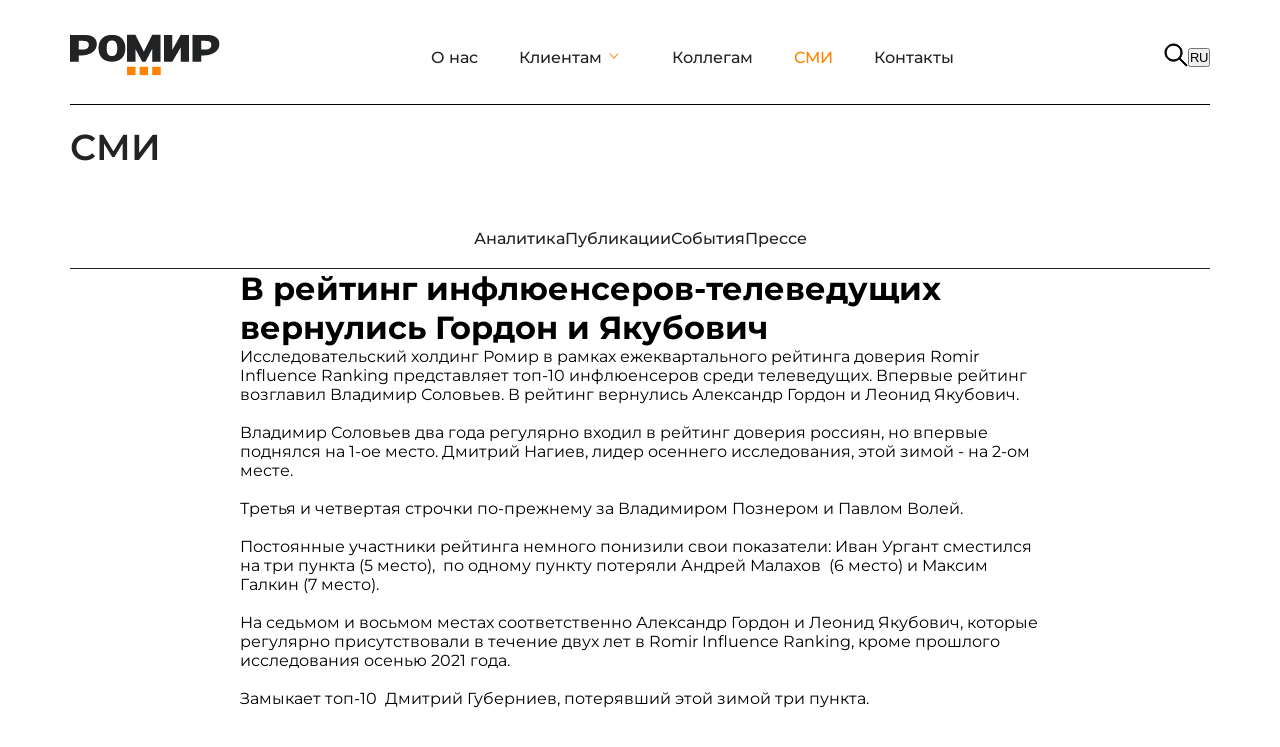

--- FILE ---
content_type: text/html; charset=utf-8
request_url: https://romir.ru/feed/v-reyting-inflyuenserov-televedushchih-vernulis-gordon-i-yakubovich
body_size: 13279
content:
<!DOCTYPE html><html lang="en"><head><meta charSet="utf-8"/><meta name="viewport" content="width=device-width, initial-scale=1"/><link rel="stylesheet" href="/_next/static/css/17f7dca5e3bac6a8.css" data-precedence="next"/><link rel="stylesheet" href="/_next/static/css/c5dae313dbaad2f1.css" data-precedence="next"/><link rel="stylesheet" href="/_next/static/css/ff3bebc0af2945d7.css" data-precedence="next"/><link rel="stylesheet" href="/_next/static/css/de11f8a3edaca02c.css" data-precedence="next"/><link rel="stylesheet" href="/_next/static/css/de9c50367e7b59ce.css" data-precedence="next"/><link rel="stylesheet" href="/_next/static/css/ca14ea889dfc8b7c.css" data-precedence="next"/><link rel="stylesheet" href="/_next/static/css/2f1550876c0c97ad.css" data-precedence="next"/><link rel="preload" as="script" fetchPriority="low" href="/_next/static/chunks/webpack-e6842654330919ae.js"/><script src="/_next/static/chunks/4bd1b696-75437aa628c24454.js" async=""></script><script src="/_next/static/chunks/1684-89ad4f3d92f6e796.js" async=""></script><script src="/_next/static/chunks/main-app-c7294bba38c1e082.js" async=""></script><script src="/_next/static/chunks/3063-34210518df934b7f.js" async=""></script><script src="/_next/static/chunks/3589-edb23394679de83f.js" async=""></script><script src="/_next/static/chunks/6874-8d8bf685925e8cb8.js" async=""></script><script src="/_next/static/chunks/5283-a0e31d44053cd9eb.js" async=""></script><script src="/_next/static/chunks/1299-b2056ba244b9abbc.js" async=""></script><script src="/_next/static/chunks/1706-25bd5195cf106cbd.js" async=""></script><script src="/_next/static/chunks/950-561586f885d50f47.js" async=""></script><script src="/_next/static/chunks/5334-43a0c80ae1f83af3.js" async=""></script><script src="/_next/static/chunks/1213-40e6771ed840c47d.js" async=""></script><script src="/_next/static/chunks/app/layout-28eab9ff77838575.js" async=""></script><script src="/_next/static/chunks/5855-18457a32d36423fc.js" async=""></script><script src="/_next/static/chunks/1812-3e37594a5b4de231.js" async=""></script><script src="/_next/static/chunks/5504-8f176102a3e0cc04.js" async=""></script><script src="/_next/static/chunks/6076-c9581956313bedba.js" async=""></script><script src="/_next/static/chunks/3382-9d02cc9612a05d73.js" async=""></script><script src="/_next/static/chunks/app/feed/(categories)/layout-9f1540ae0517fd82.js" async=""></script><script src="/_next/static/chunks/app/(main)/page-a732b00822d1cf7e.js" async=""></script><script src="/_next/static/chunks/app/feed/%5Bslug%5D/layout-ba88f58250134901.js" async=""></script><meta name="next-size-adjust" content=""/><title>В рейтинг инфлюенсеров-телеведущих вернулись Гордон и Якубович | 2022-01-10</title><meta name="description" content="Исследовательский холдинг Ромир в рамках ежеквартального рейтинга доверия Romir Influence Ranking представляет топ-10 инфлюенсеров среди телеведущих. Впервые рейтинг возглавил Владимир Соловьев. В рейтинг вернулись Александр Гордон и Леонид Якубович.Владимир Соловьев два года регулярно входил в рейт… - 10.01.2022 03:00"/><link rel="manifest" href="/manifest.json"/><meta name="robots" content="index, follow"/><meta name="yandex-tableau-widget" content="logo=/favicon-files/web-app-manifest-192x192.png,color=#FF8200"/><meta name="msapplication-TileImage" content="/favicon-files/web-app-manifest-192x192.png"/><meta name="msapplication-TileColor" content="#FF8200"/><meta name="apple-mobile-web-app-capable" content="yes"/><meta name="apple-mobile-web-app-title" content="РОМИР"/><meta name="yandex-verification" content="5b8f4e942104d773"/><meta name="google-site-verification" content="H5oW4CoyU-McxYSpD3WJhVdNsPGqhPWDI-6nzikut3M"/><meta property="og:title" content="В рейтинг инфлюенсеров-телеведущих вернулись Гордон и Якубович | 2022-01-10"/><meta property="og:description" content="Исследовательский холдинг Ромир в рамках ежеквартального рейтинга доверия Romir Influence Ranking представляет топ-10 инфлюенсеров среди телеведущих. Впервые рейтинг возглавил Владимир Соловьев. В рейтинг вернулись Александр Гордон и Леонид Якубович.Владимир Соловьев два года регулярно входил в рейт… - 10.01.2022 03:00"/><meta property="og:site_name" content="РОМИР Институт человека"/><meta property="og:image" content="https://romir.ru/media/news_covers/gordon.jfif"/><meta property="og:type" content="article"/><meta property="article:published_time" content="2022-01-10"/><meta name="twitter:card" content="summary_large_image"/><meta name="twitter:title" content="В рейтинг инфлюенсеров-телеведущих вернулись Гордон и Якубович | 2022-01-10"/><meta name="twitter:description" content="Исследовательский холдинг Ромир в рамках ежеквартального рейтинга доверия Romir Influence Ranking представляет топ-10 инфлюенсеров среди телеведущих. Впервые рейтинг возглавил Владимир Соловьев. В рейтинг вернулись Александр Гордон и Леонид Якубович.Владимир Соловьев два года регулярно входил в рейт… - 10.01.2022 03:00"/><meta name="twitter:image" content="https://romir.ru/media/news_covers/gordon.jfif"/><link rel="icon" href="/favicon-files/favicon.svg"/><link rel="apple-touch-icon" href="/favicon-files/apple-touch-icon.png"/><script>document.querySelectorAll('body link[rel="icon"], body link[rel="apple-touch-icon"]').forEach(el => document.head.appendChild(el))</script><script src="/_next/static/chunks/polyfills-42372ed130431b0a.js" noModule=""></script></head><body class="__className_60da82"><div class="baseLayout"><div class="styles_container__q1o5y"><div style="border-bottom:1px solid black" class="styles_container__S3s5f"><a href="/"><img alt="logo" loading="lazy" width="150" height="50" decoding="async" data-nimg="1" style="color:transparent" src="/new-romir-logo.svg"/></a><div class="styles_container__yox7P"><a class="styles_link__OttzN" href="/about/team">О нас</a><div class="styles_linkBlock__OtLN_"><a class="styles_linkEx__N12Vw" href="#">Клиентам</a><svg xmlns="http://www.w3.org/2000/svg" width="1em" height="1em" viewBox="0 0 16 16" fill="currentColor" aria-hidden="true" focusable="false" class="rs-icon" style="font-size:14px;margin-right:10px" aria-label="arrow down line" data-category="direction"><path d="M3.166 5.128a.5.5 0 0 1 .706.037L8 9.752l4.128-4.587a.5.5 0 1 1 .743.669l-4.5 5a.5.5 0 0 1-.744 0l-4.5-5a.5.5 0 0 1 .037-.706z"></path></svg></div><a class="styles_link__OttzN" href="/career/vacancies">Коллегам</a><a style="color:#FF8200" class="styles_link__OttzN" href="/feed/analytics">СМИ</a><a class="styles_link__OttzN" href="/contacts/1">Контакты</a></div><div class="styles_rightBlock__ktYLZ"><div class="styles_openSearch__LXOl7"><div><svg xmlns="http://www.w3.org/2000/svg" width="24" height="24" viewBox="0 0 26 26" fill="none"><path d="M24.7814 23.68L17.5181 16.3723C18.8719 14.7509 19.6878 12.665 19.6878 10.3874C19.6878 5.22691 15.5043 1.04346 10.3439 1.04346C5.18345 1.04346 1 5.22691 1 10.3874C1 15.5478 5.18345 19.7312 10.3439 19.7312C12.6885 19.7312 14.8301 18.8656 16.4709 17.4386L23.724 24.7373C24.0159 25.0293 24.4895 25.0293 24.7814 24.7373C25.0729 24.4454 25.0729 23.9722 24.7814 23.68H24.7814ZM10.3439 18.2486C6.00235 18.2486 2.48269 14.7289 2.48269 10.3874C2.48269 6.0458 6.00235 2.52615 10.3439 2.52615C14.6854 2.52615 18.2051 6.0458 18.2051 10.3874C18.2051 14.7289 14.6854 18.2486 10.3439 18.2486Z" fill="black" stroke="black"></path></svg></div><div class="styles_switcher__I3G3w"><button class="styles_active__5WoLN styles_button__K5LRh">RU</button></div></div></div></div><div class="styles_mobileContainer__qlgPk"><div><svg xmlns="http://www.w3.org/2000/svg" width="30" height="30" viewBox="0 0 19 12" fill="none"><path d="M1.36377 12C1.08044 12 0.843106 11.904 0.651773 11.712C0.46044 11.52 0.36444 11.2827 0.363773 11C0.363106 10.7173 0.459106 10.48 0.651773 10.288C0.84444 10.096 1.08177 10 1.36377 10H17.3638C17.6471 10 17.8848 10.096 18.0768 10.288C18.2688 10.48 18.3644 10.7173 18.3638 11C18.3631 11.2827 18.2671 11.5203 18.0758 11.713C17.8844 11.9057 17.6471 12.0013 17.3638 12H1.36377ZM1.36377 7C1.08044 7 0.843106 6.904 0.651773 6.712C0.46044 6.52 0.36444 6.28267 0.363773 6C0.363106 5.71733 0.459106 5.48 0.651773 5.288C0.84444 5.096 1.08177 5 1.36377 5H17.3638C17.6471 5 17.8848 5.096 18.0768 5.288C18.2688 5.48 18.3644 5.71733 18.3638 6C18.3631 6.28267 18.2671 6.52033 18.0758 6.713C17.8844 6.90567 17.6471 7.00133 17.3638 7H1.36377ZM1.36377 2C1.08044 2 0.843106 1.904 0.651773 1.712C0.46044 1.52 0.36444 1.28267 0.363773 1C0.363106 0.717333 0.459106 0.48 0.651773 0.288C0.84444 0.0960001 1.08177 0 1.36377 0H17.3638C17.6471 0 17.8848 0.0960001 18.0768 0.288C18.2688 0.48 18.3644 0.717333 18.3638 1C18.3631 1.28267 18.2671 1.52033 18.0758 1.713C17.8844 1.90567 17.6471 2.00133 17.3638 2H1.36377Z" fill="black"></path></svg></div><a href="/"><img alt="logo" loading="lazy" width="130" height="35" decoding="async" data-nimg="1" style="color:transparent" src="/mob-logo.svg"/></a><div><svg xmlns="http://www.w3.org/2000/svg" width="24" height="24" viewBox="0 0 26 26" fill="none"><path d="M24.7814 23.68L17.5181 16.3723C18.8719 14.7509 19.6878 12.665 19.6878 10.3874C19.6878 5.22691 15.5043 1.04346 10.3439 1.04346C5.18345 1.04346 1 5.22691 1 10.3874C1 15.5478 5.18345 19.7312 10.3439 19.7312C12.6885 19.7312 14.8301 18.8656 16.4709 17.4386L23.724 24.7373C24.0159 25.0293 24.4895 25.0293 24.7814 24.7373C25.0729 24.4454 25.0729 23.9722 24.7814 23.68H24.7814ZM10.3439 18.2486C6.00235 18.2486 2.48269 14.7289 2.48269 10.3874C2.48269 6.0458 6.00235 2.52615 10.3439 2.52615C14.6854 2.52615 18.2051 6.0458 18.2051 10.3874C18.2051 14.7289 14.6854 18.2486 10.3439 18.2486Z" fill="black" stroke="black"></path></svg></div></div></div><div class="styles_container__q1o5y"><div class="mobile-menu-container"><h1 class="styles_header__SKynT">СМИ</h1><div class="styles_container__82jN5"><div class="styles_mainTitleBlock__GHTcH"><p class="styles_mainTitle__0GfK_">Лента</p> <img alt="common.icons.down" loading="lazy" width="12" height="7" decoding="async" data-nimg="1" class="styles_img__DfUuu" style="color:transparent" src="/icons/down.svg"/></div></div></div><div class="styles_container__5B7jB"><div class="styles_container__e169g"><a class="styles_container__cKhQt" href="/feed/analytics"><span class="styles_title__t4759">Аналитика</span></a><a class="styles_container__cKhQt" href="/feed/publications"><span class="styles_title__t4759">Публикации</span></a><a class="styles_container__cKhQt" href="/feed/events"><span class="styles_title__t4759">События</span></a><a class="styles_container__cKhQt" href="/feed/to-the-press"><span class="styles_title__t4759">Прессе</span></a></div><div class="styles_contentContainer__cH_Gs"><h1>В рейтинг инфлюенсеров-телеведущих вернулись Гордон и Якубович</h1><div class="contentNews"><p><span style=\"font-size:12px;\"><span style=\"font-family:arial,helvetica,sans-serif;\">Исследовательский холдинг Ромир в рамках ежеквартального рейтинга доверия Romir Influence Ranking представляет топ-10 инфлюенсеров среди телеведущих. Впервые рейтинг возглавил Владимир Соловьев. В рейтинг вернулись Александр Гордон и Леонид Якубович.</span></span></p><br/><p><span style=\"font-size:12px;\"><span style=\"font-family:arial,helvetica,sans-serif;\">Владимир Соловьев два года регулярно входил в рейтинг доверия россиян, но впервые поднялся на 1-ое место. Дмитрий Нагиев, лидер осеннего исследования, этой зимой - на 2-ом месте.</span></span></p><br/><p><span style=\"font-size:12px;\"><span style=\"font-family:arial,helvetica,sans-serif;\">Третья и четвертая строчки по-прежнему за Владимиром Познером и Павлом Волей.</span></span></p><br/><p><span style=\"font-size:12px;\"><span style=\"font-family:arial,helvetica,sans-serif;\">Постоянные участники рейтинга немного понизили свои показатели: Иван Ургант сместился на три пункта (5 место), &nbsp;по одному пункту потеряли Андрей Малахов &nbsp;(6 место) и Максим Галкин (7 место).</span></span></p><br/><p><span style=\"font-size:12px;\"><span style=\"font-family:arial,helvetica,sans-serif;\">На седьмом и восьмом местах соответственно Александр Гордон и Леонид Якубович, которые регулярно присутствовали в течение двух лет в Romir Influence Ranking, кроме прошлого исследования осенью 2021 года. &nbsp;</span></span></p><br/><p><span style=\"font-size:12px;\"><span style=\"font-family:arial,helvetica,sans-serif;\">Замыкает топ-10 &nbsp;Дмитрий Губерниев, потерявший этой зимой три пункта.</span></span></p><br/><p>&nbsp;</p><br/><p><span style=\"font-size:12px;\"><span style=\"font-family:arial,helvetica,sans-serif;\"><strong>Динамика ТОП-10 телеведущих &nbsp;по сравнению с осенью </strong><strong>2021 </strong><strong>года</strong></span></span></p><br/><table border=\"0\" cellpadding=\"0\" cellspacing=\"0\" style=\"width:321px;\" width=\"321\"><br/>	<tbody><br/>		<tr><br/>			<td nowrap=\"nowrap\" style=\"width:321px;height:22px;\"><br/>			<ol><br/>				<li><span style=\"font-size:12px;\"><span style=\"font-family:arial,helvetica,sans-serif;\">1. Соловьев Владимир +8 п.</span></span></li><br/>			</ol><br/>			</td><br/>		</tr><br/>		<tr><br/>			<td nowrap=\"nowrap\" style=\"width:321px;height:21px;\"><br/>			<ol><br/>				<li value=\"2\"><span style=\"font-size:12px;\"><span style=\"font-family:arial,helvetica,sans-serif;\">2. Нагиев Дмитрий -1 п.</span></span></li><br/>			</ol><br/>			</td><br/>		</tr><br/>		<tr><br/>			<td nowrap=\"nowrap\" style=\"width:321px;height:21px;\"><br/>			<ol><br/>				<li value=\"3\"><span style=\"font-size:12px;\"><span style=\"font-family:arial,helvetica,sans-serif;\">3. Познер Владимир (без изменений)</span></span></li><br/>			</ol><br/>			</td><br/>		</tr><br/>		<tr><br/>			<td nowrap=\"nowrap\" style=\"width:321px;height:21px;\"><br/>			<ol><br/>				<li value=\"4\"><span style=\"font-size:12px;\"><span style=\"font-family:arial,helvetica,sans-serif;\">4. Воля Павел (без изменений)</span></span></li><br/>			</ol><br/>			</td><br/>		</tr><br/>		<tr><br/>			<td nowrap=\"nowrap\" style=\"width:321px;height:21px;\"><br/>			<ol><br/>				<li value=\"5\"><span style=\"font-size:12px;\"><span style=\"font-family:arial,helvetica,sans-serif;\">5. Ургант Иван &ndash; 3 п.</span></span></li><br/>			</ol><br/>			</td><br/>		</tr><br/>		<tr><br/>			<td nowrap=\"nowrap\" style=\"width:321px;height:21px;\"><br/>			<ol><br/>				<li value=\"6\"><span style=\"font-size:12px;\"><span style=\"font-family:arial,helvetica,sans-serif;\">6. Малахов Андрей -1 п.</span></span></li><br/>			</ol><br/>			</td><br/>		</tr><br/>		<tr><br/>			<td nowrap=\"nowrap\" style=\"width:321px;height:21px;\"><br/>			<ol><br/>				<li value=\"7\"><span style=\"font-size:12px;\"><span style=\"font-family:arial,helvetica,sans-serif;\">7. Галкин Максим -1 п.</span></span></li><br/>			</ol><br/>			</td><br/>		</tr><br/>		<tr><br/>			<td nowrap=\"nowrap\" style=\"width:321px;height:21px;\"><br/>			<ol><br/>				<li value=\"8\"><span style=\"font-size:12px;\"><span style=\"font-family:arial,helvetica,sans-serif;\">8. Гордон Александр <a name=\"_Hlk92646434\">new</a></span></span></li><br/>			</ol><br/>			</td><br/>		</tr><br/>		<tr><br/>			<td nowrap=\"nowrap\" style=\"width:321px;height:21px;\"><br/>			<ol><br/>				<li value=\"9\"><span style=\"font-size:12px;\"><span style=\"font-family:arial,helvetica,sans-serif;\">9. Якубович Леонид new</span></span></li><br/>			</ol><br/>			</td><br/>		</tr><br/>		<tr><br/>			<td nowrap=\"nowrap\" style=\"width:321px;height:21px;\"><br/>			<ol><br/>				<li value=\"10\"><span style=\"font-size:12px;\"><span style=\"font-family:arial,helvetica,sans-serif;\">10. Губерниев Дмитрий &nbsp;- 3 п.</span></span></li><br/>			</ol><br/>			</td><br/>		</tr><br/>	</tbody><br/></table><br/><p><span style=\"font-size:12px;\"><span style=\"font-family:arial,helvetica,sans-serif;\"><em>Источник</em><em>: Romir Influence Ranking, </em><em>декабрь</em><em> 2021</em></span></span></p><br/><p>&nbsp;</p><br/><p><span style=\"font-size:12px;\"><span style=\"font-family:arial,helvetica,sans-serif;\"><strong>Методология</strong></span></span></p><br/><p><span style=\"font-size:12px;\"><span style=\"font-family:arial,helvetica,sans-serif;\">Исследование проводится на базе&nbsp;<strong>Romir Single Source Panel</strong>&nbsp;среди россиян старше 14 лет, репрезентирующих городское население России.</span></span></p><br/><p><span style=\"font-size:12px;\"><span style=\"font-family:arial,helvetica,sans-serif;\">На каждую публичную персону рассчитывается аудитория доверия и аффинитивные индексы для различных сфер деятельности, услуг, товаров.</span></span></p><br/><p><span style=\"font-size:12px;\"><span style=\"font-family:arial,helvetica,sans-serif;\">Для многих лидеров возможен расчет динамики. В середине 90-х в рамках всероссийского омнибуса Ромир регулярно замерял доверие к публичным персонам, выстраивал федеральные и региональные рейтинги персон. Ряд этих замеров отразился в ежегодных изданиях &laquo;Общественное мнение России&raquo;. С 2004 по 2007 годы Ромир проводил регулярное исследование, названное &laquo;Биржа звезд&raquo;, с включением собственного индекса, который строился на основе таких факторов, как популярность у жителей России, информационная привлекательность для телевидения и федеральных изданий, Интернета.</span></span></p><br/><p>&nbsp;</p><br/><p><span style=\"font-size:12px;\"><span style=\"font-family:arial,helvetica,sans-serif;\"><a name=\"_gjdgxs\"></a><strong>Пресс-служба Ромир</strong><br /><br/>Тел.: +7 (495) 011-00-07; +7 (926) 519-66-13<br /><br/>E-mail: pressa@romir.ru</span></span></p><br/><p><span style=\"font-size:12px;\"><span style=\"font-family:arial,helvetica,sans-serif;\"><a href=\"https://romir.ru/\"><strong>Ромир</strong></a> специализируется на маркетинговых, медиа и социально-экономических исследованиях с 1987 г. Входит в<a href=\"https://mile.ru/\"> <strong>Mile Group</strong></a>.</span></span></p><br/><p><span style=\"font-size:12px;\"><span style=\"font-family:arial,helvetica,sans-serif;\">Ссылка на Ромир и указание исследования обязательны. Текстовая, аналитическая и визуальная информация является интеллектуальной собственностью Ромир и его провайдеров. Ромир не несет ответственности за действия, предпринятые на основании данной публикации.</span></span></p><br/><p>&nbsp;</p><br/></div><div class="styles_files__U2aQb"></div><div></div></div><!--$--><!--/$--><!--$--><!--/$--></div></div><div class="styles_container__q1o5y"><div class="styles_container__aAG4b"><div class="styles_footerNav___Yq_z"><div class="styles_footerBlock__ZCVnq"><span class="styles_title__RWpaN">О нас</span><div class="styles_footerList__X3kzP"><a class="styles_description__wRRnO" href="/about/team">Команда</a><a class="styles_description__wRRnO" href="/about/history">История</a><a class="styles_description__wRRnO" href="/about/values">Ценности</a><a class="styles_description__wRRnO" href="/about/partners">Партнеры</a></div></div><div class="styles_footerBlock__ZCVnq"><span class="styles_title__RWpaN">Клиентам</span><div class="styles_footerList__X3kzP"><a class="styles_description__wRRnO" href="/for-clients/industries/society">Отрасли</a><a class="styles_description__wRRnO" href="/for-clients/methods/quantitative-methods">Методы</a><a class="styles_description__wRRnO" href="/for-clients/resources/consumer-scan-panel">Ресурсы</a><a class="styles_description__wRRnO" href="/order-research">Заказать исследование</a></div></div><div class="styles_footerBlock__ZCVnq"><span class="styles_title__RWpaN">Коллегам</span><div class="styles_footerList__X3kzP"><a class="styles_description__wRRnO" href="/career/vacancies">Вакансии</a><a class="styles_description__wRRnO" href="/career/internships">Стажировки</a><a class="styles_description__wRRnO" href="/career/training">Обучение</a></div></div><div class="styles_footerBlock__ZCVnq"><span class="styles_title__RWpaN">СМИ</span><div class="styles_footerList__X3kzP"><a class="styles_description__wRRnO" href="/feed/analytics">Аналитика</a><a class="styles_description__wRRnO" href="/feed/publications">Публикации</a><a class="styles_description__wRRnO" href="/feed/events">События</a><a class="styles_description__wRRnO" href="/feed/to-the-press">Прессе</a></div></div><div class="styles_footerBlock__ZCVnq"><span class="styles_title__RWpaN">Контакты</span><div class="styles_footerList__X3kzP"><a class="styles_description__wRRnO" href="/contacts/1">Адреса и телефоны</a></div></div></div><div class="styles_contacts__KrzZn"><div class="styles_address__IfSLW"><span class="styles_contact__0AYjd">+7 (495) 011-00-07</span><a class="styles_contact__0AYjd" style="text-decoration:none" href="mailto:info@romir.ru">info@romir.ru</a><span class="styles_contact__0AYjd">121096, Москва,<br/>ул. Василисы Кожиной, 1</span></div><div class="styles_social__FEjiv"><a target="_blank" rel="noopener noreferrer" href="https://t.me/romir_real"><img alt="telega" loading="lazy" width="30" height="30" decoding="async" data-nimg="1" class="styles_icon__okUCa" style="color:transparent" src="/icons/telega.svg"/></a></div></div></div><div class="styles_aboutRomir__ggKla"><div><span class="styles_footerDescription__wzxVY">© 1987-<!-- -->2026<!-- --> РОМИР</span><a class="styles_link__mUtut" href="/legacy">Политика конфиденциальности</a></div><div class="styles_languages__H4nF4"><span class="styles_activeLanguage___OxV1">RU</span></div></div></div></div><div></div><script src="/_next/static/chunks/webpack-e6842654330919ae.js" async=""></script><script>(self.__next_f=self.__next_f||[]).push([0])</script><script>self.__next_f.push([1,"1:\"$Sreact.fragment\"\n2:I[69576,[\"3063\",\"static/chunks/3063-34210518df934b7f.js\",\"3589\",\"static/chunks/3589-edb23394679de83f.js\",\"6874\",\"static/chunks/6874-8d8bf685925e8cb8.js\",\"5283\",\"static/chunks/5283-a0e31d44053cd9eb.js\",\"1299\",\"static/chunks/1299-b2056ba244b9abbc.js\",\"1706\",\"static/chunks/1706-25bd5195cf106cbd.js\",\"950\",\"static/chunks/950-561586f885d50f47.js\",\"5334\",\"static/chunks/5334-43a0c80ae1f83af3.js\",\"1213\",\"static/chunks/1213-40e6771ed840c47d.js\",\"7177\",\"static/chunks/app/layout-28eab9ff77838575.js\"],\"Providers\"]\n3:I[20950,[\"3063\",\"static/chunks/3063-34210518df934b7f.js\",\"3589\",\"static/chunks/3589-edb23394679de83f.js\",\"6874\",\"static/chunks/6874-8d8bf685925e8cb8.js\",\"5283\",\"static/chunks/5283-a0e31d44053cd9eb.js\",\"1299\",\"static/chunks/1299-b2056ba244b9abbc.js\",\"1706\",\"static/chunks/1706-25bd5195cf106cbd.js\",\"950\",\"static/chunks/950-561586f885d50f47.js\",\"5334\",\"static/chunks/5334-43a0c80ae1f83af3.js\",\"1213\",\"static/chunks/1213-40e6771ed840c47d.js\",\"7177\",\"static/chunks/app/layout-28eab9ff77838575.js\"],\"CustomProvider\"]\n4:I[71213,[\"3063\",\"static/chunks/3063-34210518df934b7f.js\",\"3589\",\"static/chunks/3589-edb23394679de83f.js\",\"6874\",\"static/chunks/6874-8d8bf685925e8cb8.js\",\"5283\",\"static/chunks/5283-a0e31d44053cd9eb.js\",\"1299\",\"static/chunks/1299-b2056ba244b9abbc.js\",\"1706\",\"static/chunks/1706-25bd5195cf106cbd.js\",\"950\",\"static/chunks/950-561586f885d50f47.js\",\"5334\",\"static/chunks/5334-43a0c80ae1f83af3.js\",\"1213\",\"static/chunks/1213-40e6771ed840c47d.js\",\"7177\",\"static/chunks/app/layout-28eab9ff77838575.js\"],\"LanguageProvider\"]\n5:I[96722,[\"3063\",\"static/chunks/3063-34210518df934b7f.js\",\"3589\",\"static/chunks/3589-edb23394679de83f.js\",\"6874\",\"static/chunks/6874-8d8bf685925e8cb8.js\",\"5283\",\"static/chunks/5283-a0e31d44053cd9eb.js\",\"1299\",\"static/chunks/1299-b2056ba244b9abbc.js\",\"1706\",\"static/chunks/1706-25bd5195cf106cbd.js\",\"950\",\"static/chunks/950-561586f885d50f47.js\",\"5334\",\"static/chunks/5334-43a0c80ae1f83af3.js\",\"1213\",\"static/chunks/1213-40e6771ed840c47d.js\",\"7177\",\"static/chunks/app/layout-28eab9ff778385"])</script><script>self.__next_f.push([1,"75.js\"],\"Header\"]\n6:I[87555,[],\"\"]\n7:I[31295,[],\"\"]\n8:I[33063,[\"3063\",\"static/chunks/3063-34210518df934b7f.js\",\"3589\",\"static/chunks/3589-edb23394679de83f.js\",\"6874\",\"static/chunks/6874-8d8bf685925e8cb8.js\",\"5283\",\"static/chunks/5283-a0e31d44053cd9eb.js\",\"1706\",\"static/chunks/1706-25bd5195cf106cbd.js\",\"5855\",\"static/chunks/5855-18457a32d36423fc.js\",\"1812\",\"static/chunks/1812-3e37594a5b4de231.js\",\"5504\",\"static/chunks/5504-8f176102a3e0cc04.js\",\"6076\",\"static/chunks/6076-c9581956313bedba.js\",\"3382\",\"static/chunks/3382-9d02cc9612a05d73.js\",\"1213\",\"static/chunks/1213-40e6771ed840c47d.js\",\"7496\",\"static/chunks/app/feed/(categories)/layout-9f1540ae0517fd82.js\"],\"Image\"]\n9:I[6874,[\"3063\",\"static/chunks/3063-34210518df934b7f.js\",\"6874\",\"static/chunks/6874-8d8bf685925e8cb8.js\",\"1213\",\"static/chunks/1213-40e6771ed840c47d.js\",\"7619\",\"static/chunks/app/(main)/page-a732b00822d1cf7e.js\"],\"\"]\na:I[80731,[\"3063\",\"static/chunks/3063-34210518df934b7f.js\",\"3589\",\"static/chunks/3589-edb23394679de83f.js\",\"6874\",\"static/chunks/6874-8d8bf685925e8cb8.js\",\"5283\",\"static/chunks/5283-a0e31d44053cd9eb.js\",\"1299\",\"static/chunks/1299-b2056ba244b9abbc.js\",\"1706\",\"static/chunks/1706-25bd5195cf106cbd.js\",\"950\",\"static/chunks/950-561586f885d50f47.js\",\"5334\",\"static/chunks/5334-43a0c80ae1f83af3.js\",\"1213\",\"static/chunks/1213-40e6771ed840c47d.js\",\"7177\",\"static/chunks/app/layout-28eab9ff77838575.js\"],\"Footer\"]\nb:I[21078,[\"3063\",\"static/chunks/3063-34210518df934b7f.js\",\"3589\",\"static/chunks/3589-edb23394679de83f.js\",\"6874\",\"static/chunks/6874-8d8bf685925e8cb8.js\",\"5283\",\"static/chunks/5283-a0e31d44053cd9eb.js\",\"1299\",\"static/chunks/1299-b2056ba244b9abbc.js\",\"1706\",\"static/chunks/1706-25bd5195cf106cbd.js\",\"950\",\"static/chunks/950-561586f885d50f47.js\",\"5334\",\"static/chunks/5334-43a0c80ae1f83af3.js\",\"1213\",\"static/chunks/1213-40e6771ed840c47d.js\",\"7177\",\"static/chunks/app/layout-28eab9ff77838575.js\"],\"default\"]\nc:I[99121,[\"3063\",\"static/chunks/3063-34210518df934b7f.js\",\"6874\",\"static/chunks/6874-8d8bf685925e8cb8.js\",\"1213\",\"static/chunks/1213-40e6771ed8"])</script><script>self.__next_f.push([1,"40c47d.js\",\"7910\",\"static/chunks/app/feed/%5Bslug%5D/layout-ba88f58250134901.js\"],\"BlockTitleH1\"]\nd:I[20178,[\"3063\",\"static/chunks/3063-34210518df934b7f.js\",\"6874\",\"static/chunks/6874-8d8bf685925e8cb8.js\",\"1213\",\"static/chunks/1213-40e6771ed840c47d.js\",\"7910\",\"static/chunks/app/feed/%5Bslug%5D/layout-ba88f58250134901.js\"],\"MobileMenu\"]\ne:I[81315,[\"3063\",\"static/chunks/3063-34210518df934b7f.js\",\"6874\",\"static/chunks/6874-8d8bf685925e8cb8.js\",\"1213\",\"static/chunks/1213-40e6771ed840c47d.js\",\"7910\",\"static/chunks/app/feed/%5Bslug%5D/layout-ba88f58250134901.js\"],\"MenuItem\"]\n10:I[59665,[],\"MetadataBoundary\"]\n12:I[59665,[],\"OutletBoundary\"]\n15:I[74911,[],\"AsyncMetadataOutlet\"]\n17:I[59665,[],\"ViewportBoundary\"]\n19:I[26614,[],\"\"]\n1a:\"$Sreact.suspense\"\n1b:I[74911,[],\"AsyncMetadata\"]\n:HL[\"/_next/static/media/257c9f4b33937c25-s.p.ttf\",\"font\",{\"crossOrigin\":\"\",\"type\":\"font/ttf\"}]\n:HL[\"/_next/static/css/17f7dca5e3bac6a8.css\",\"style\"]\n:HL[\"/_next/static/css/c5dae313dbaad2f1.css\",\"style\"]\n:HL[\"/_next/static/css/ff3bebc0af2945d7.css\",\"style\"]\n:HL[\"/_next/static/css/de11f8a3edaca02c.css\",\"style\"]\n:HL[\"/_next/static/css/de9c50367e7b59ce.css\",\"style\"]\n:HL[\"/_next/static/css/ca14ea889dfc8b7c.css\",\"style\"]\n:HL[\"/_next/static/css/2f1550876c0c97ad.css\",\"style\"]\n"])</script><script>self.__next_f.push([1,"0:{\"P\":null,\"b\":\"pTcZe1v-n-mWOR-3r09uS\",\"p\":\"\",\"c\":[\"\",\"feed\",\"v-reyting-inflyuenserov-televedushchih-vernulis-gordon-i-yakubovich\"],\"i\":false,\"f\":[[[\"\",{\"children\":[\"feed\",{\"children\":[[\"slug\",\"v-reyting-inflyuenserov-televedushchih-vernulis-gordon-i-yakubovich\",\"d\"],{\"children\":[\"__PAGE__\",{}]}]}]},\"$undefined\",\"$undefined\",true],[\"\",[\"$\",\"$1\",\"c\",{\"children\":[[[\"$\",\"link\",\"0\",{\"rel\":\"stylesheet\",\"href\":\"/_next/static/css/17f7dca5e3bac6a8.css\",\"precedence\":\"next\",\"crossOrigin\":\"$undefined\",\"nonce\":\"$undefined\"}],[\"$\",\"link\",\"1\",{\"rel\":\"stylesheet\",\"href\":\"/_next/static/css/c5dae313dbaad2f1.css\",\"precedence\":\"next\",\"crossOrigin\":\"$undefined\",\"nonce\":\"$undefined\"}],[\"$\",\"link\",\"2\",{\"rel\":\"stylesheet\",\"href\":\"/_next/static/css/ff3bebc0af2945d7.css\",\"precedence\":\"next\",\"crossOrigin\":\"$undefined\",\"nonce\":\"$undefined\"}],[\"$\",\"link\",\"3\",{\"rel\":\"stylesheet\",\"href\":\"/_next/static/css/de11f8a3edaca02c.css\",\"precedence\":\"next\",\"crossOrigin\":\"$undefined\",\"nonce\":\"$undefined\"}]],[\"$\",\"html\",null,{\"lang\":\"en\",\"children\":[\"$\",\"body\",null,{\"className\":\"__className_60da82\",\"children\":[[\"$\",\"$L2\",null,{\"children\":[\"$\",\"$L3\",null,{\"children\":[\"$\",\"$L4\",null,{\"children\":[\"$\",\"div\",null,{\"className\":\"baseLayout\",\"children\":[[\"$\",\"$L5\",null,{}],[\"$\",\"$L6\",null,{\"parallelRouterKey\":\"children\",\"error\":\"$undefined\",\"errorStyles\":\"$undefined\",\"errorScripts\":\"$undefined\",\"template\":[\"$\",\"$L7\",null,{}],\"templateStyles\":\"$undefined\",\"templateScripts\":\"$undefined\",\"notFound\":[[\"$\",\"div\",null,{\"className\":\"not-found-container\",\"children\":[[\"$\",\"$L8\",null,{\"src\":\"/new-romir-logo.svg\",\"alt\":\"logo\",\"width\":256,\"height\":156}],[\"$\",\"h2\",null,{\"children\":\"Страница не найдена\"}],[\"$\",\"p\",null,{\"children\":\"Данных на странице нет\"}],[\"$\",\"$L9\",null,{\"href\":\"/\",\"children\":\"Вернуться на главную\"}]]}],[]],\"forbidden\":\"$undefined\",\"unauthorized\":\"$undefined\"}],[\"$\",\"$La\",null,{}]]}]}]}]}],[\"$\",\"$Lb\",null,{}]]}]}]]}],{\"children\":[\"feed\",[\"$\",\"$1\",\"c\",{\"children\":[null,[\"$\",\"$L6\",null,{\"parallelRouterKey\":\"children\",\"error\":\"$undefined\",\"errorStyles\":\"$undefined\",\"errorScripts\":\"$undefined\",\"template\":[\"$\",\"$L7\",null,{}],\"templateStyles\":\"$undefined\",\"templateScripts\":\"$undefined\",\"notFound\":\"$undefined\",\"forbidden\":\"$undefined\",\"unauthorized\":\"$undefined\"}]]}],{\"children\":[[\"slug\",\"v-reyting-inflyuenserov-televedushchih-vernulis-gordon-i-yakubovich\",\"d\"],[\"$\",\"$1\",\"c\",{\"children\":[[[\"$\",\"link\",\"0\",{\"rel\":\"stylesheet\",\"href\":\"/_next/static/css/de9c50367e7b59ce.css\",\"precedence\":\"next\",\"crossOrigin\":\"$undefined\",\"nonce\":\"$undefined\"}]],[\"$\",\"div\",null,{\"className\":\"styles_container__q1o5y\",\"children\":[[\"$\",\"div\",null,{\"className\":\"mobile-menu-container\",\"children\":[[\"$\",\"$Lc\",null,{\"translationKey\":\"titles.news\"}],[\"$\",\"$Ld\",null,{\"menu\":[{\"id\":\"analytics\",\"translationKey\":\"menu.tape.analytics\",\"active\":true},{\"id\":\"publications\",\"translationKey\":\"menu.tape.publications\",\"active\":true},{\"id\":\"events\",\"translationKey\":\"menu.tape.events\",\"active\":true},{\"id\":\"to-the-press\",\"translationKey\":\"menu.tape.press\",\"active\":true}],\"id\":\"events\",\"path\":\"feed\"}]]}],[\"$\",\"div\",null,{\"className\":\"styles_container__5B7jB\",\"children\":[[\"$\",\"div\",null,{\"className\":\"styles_container__e169g\",\"children\":[\"$\",\"$Le\",null,{\"items\":\"$0:f:0:1:2:children:2:children:1:props:children:1:props:children:0:props:children:1:props:menu\",\"path\":\"feed\"}]}],[\"$\",\"$L6\",null,{\"parallelRouterKey\":\"children\",\"error\":\"$undefined\",\"errorStyles\":\"$undefined\",\"errorScripts\":\"$undefined\",\"template\":[\"$\",\"$L7\",null,{}],\"templateStyles\":\"$undefined\",\"templateScripts\":\"$undefined\",\"notFound\":\"$undefined\",\"forbidden\":\"$undefined\",\"unauthorized\":\"$undefined\"}]]}]]}]]}],{\"children\":[\"__PAGE__\",[\"$\",\"$1\",\"c\",{\"children\":[\"$Lf\",[\"$\",\"$L10\",null,{\"children\":\"$L11\"}],[[\"$\",\"link\",\"0\",{\"rel\":\"stylesheet\",\"href\":\"/_next/static/css/ca14ea889dfc8b7c.css\",\"precedence\":\"next\",\"crossOrigin\":\"$undefined\",\"nonce\":\"$undefined\"}],[\"$\",\"link\",\"1\",{\"rel\":\"stylesheet\",\"href\":\"/_next/static/css/2f1550876c0c97ad.css\",\"precedence\":\"next\",\"crossOrigin\":\"$undefined\",\"nonce\":\"$undefined\"}]],[\"$\",\"$L12\",null,{\"children\":[\"$L13\",\"$L14\",[\"$\",\"$L15\",null,{\"promise\":\"$@16\"}]]}]]}],{},null,false]},null,false]},null,false]},null,false],[\"$\",\"$1\",\"h\",{\"children\":[null,[\"$\",\"$1\",\"t1BsZ3q1QoGqyk5TOR72g\",{\"children\":[[\"$\",\"$L17\",null,{\"children\":\"$L18\"}],[\"$\",\"meta\",null,{\"name\":\"next-size-adjust\",\"content\":\"\"}]]}],null]}],false]],\"m\":\"$undefined\",\"G\":[\"$19\",\"$undefined\"],\"s\":false,\"S\":false}\n"])</script><script>self.__next_f.push([1,"11:[\"$\",\"$1a\",null,{\"fallback\":null,\"children\":[\"$\",\"$L1b\",null,{\"promise\":\"$@1c\"}]}]\n14:null\n18:[[\"$\",\"meta\",\"0\",{\"charSet\":\"utf-8\"}],[\"$\",\"meta\",\"1\",{\"name\":\"viewport\",\"content\":\"width=device-width, initial-scale=1\"}]]\n13:null\n"])</script><script>self.__next_f.push([1,"1d:T2503,"])</script><script>self.__next_f.push([1,"\u003cp\u003e\u003cspan style=\\\"font-size:12px;\\\"\u003e\u003cspan style=\\\"font-family:arial,helvetica,sans-serif;\\\"\u003eИсследовательский холдинг Ромир в рамках ежеквартального рейтинга доверия Romir Influence Ranking представляет топ-10 инфлюенсеров среди телеведущих. Впервые рейтинг возглавил Владимир Соловьев. В рейтинг вернулись Александр Гордон и Леонид Якубович.\u003c/span\u003e\u003c/span\u003e\u003c/p\u003e\u003cbr/\u003e\u003cp\u003e\u003cspan style=\\\"font-size:12px;\\\"\u003e\u003cspan style=\\\"font-family:arial,helvetica,sans-serif;\\\"\u003eВладимир Соловьев два года регулярно входил в рейтинг доверия россиян, но впервые поднялся на 1-ое место. Дмитрий Нагиев, лидер осеннего исследования, этой зимой - на 2-ом месте.\u003c/span\u003e\u003c/span\u003e\u003c/p\u003e\u003cbr/\u003e\u003cp\u003e\u003cspan style=\\\"font-size:12px;\\\"\u003e\u003cspan style=\\\"font-family:arial,helvetica,sans-serif;\\\"\u003eТретья и четвертая строчки по-прежнему за Владимиром Познером и Павлом Волей.\u003c/span\u003e\u003c/span\u003e\u003c/p\u003e\u003cbr/\u003e\u003cp\u003e\u003cspan style=\\\"font-size:12px;\\\"\u003e\u003cspan style=\\\"font-family:arial,helvetica,sans-serif;\\\"\u003eПостоянные участники рейтинга немного понизили свои показатели: Иван Ургант сместился на три пункта (5 место), \u0026nbsp;по одному пункту потеряли Андрей Малахов \u0026nbsp;(6 место) и Максим Галкин (7 место).\u003c/span\u003e\u003c/span\u003e\u003c/p\u003e\u003cbr/\u003e\u003cp\u003e\u003cspan style=\\\"font-size:12px;\\\"\u003e\u003cspan style=\\\"font-family:arial,helvetica,sans-serif;\\\"\u003eНа седьмом и восьмом местах соответственно Александр Гордон и Леонид Якубович, которые регулярно присутствовали в течение двух лет в Romir Influence Ranking, кроме прошлого исследования осенью 2021 года. \u0026nbsp;\u003c/span\u003e\u003c/span\u003e\u003c/p\u003e\u003cbr/\u003e\u003cp\u003e\u003cspan style=\\\"font-size:12px;\\\"\u003e\u003cspan style=\\\"font-family:arial,helvetica,sans-serif;\\\"\u003eЗамыкает топ-10 \u0026nbsp;Дмитрий Губерниев, потерявший этой зимой три пункта.\u003c/span\u003e\u003c/span\u003e\u003c/p\u003e\u003cbr/\u003e\u003cp\u003e\u0026nbsp;\u003c/p\u003e\u003cbr/\u003e\u003cp\u003e\u003cspan style=\\\"font-size:12px;\\\"\u003e\u003cspan style=\\\"font-family:arial,helvetica,sans-serif;\\\"\u003e\u003cstrong\u003eДинамика ТОП-10 телеведущих \u0026nbsp;по сравнению с осенью \u003c/strong\u003e\u003cstrong\u003e2021 \u003c/strong\u003e\u003cstrong\u003eгода\u003c/strong\u003e\u003c/span\u003e\u003c/span\u003e\u003c/p\u003e\u003cbr/\u003e\u003ctable border=\\\"0\\\" cellpadding=\\\"0\\\" cellspacing=\\\"0\\\" style=\\\"width:321px;\\\" width=\\\"321\\\"\u003e\u003cbr/\u003e\t\u003ctbody\u003e\u003cbr/\u003e\t\t\u003ctr\u003e\u003cbr/\u003e\t\t\t\u003ctd nowrap=\\\"nowrap\\\" style=\\\"width:321px;height:22px;\\\"\u003e\u003cbr/\u003e\t\t\t\u003col\u003e\u003cbr/\u003e\t\t\t\t\u003cli\u003e\u003cspan style=\\\"font-size:12px;\\\"\u003e\u003cspan style=\\\"font-family:arial,helvetica,sans-serif;\\\"\u003e1. Соловьев Владимир +8 п.\u003c/span\u003e\u003c/span\u003e\u003c/li\u003e\u003cbr/\u003e\t\t\t\u003c/ol\u003e\u003cbr/\u003e\t\t\t\u003c/td\u003e\u003cbr/\u003e\t\t\u003c/tr\u003e\u003cbr/\u003e\t\t\u003ctr\u003e\u003cbr/\u003e\t\t\t\u003ctd nowrap=\\\"nowrap\\\" style=\\\"width:321px;height:21px;\\\"\u003e\u003cbr/\u003e\t\t\t\u003col\u003e\u003cbr/\u003e\t\t\t\t\u003cli value=\\\"2\\\"\u003e\u003cspan style=\\\"font-size:12px;\\\"\u003e\u003cspan style=\\\"font-family:arial,helvetica,sans-serif;\\\"\u003e2. Нагиев Дмитрий -1 п.\u003c/span\u003e\u003c/span\u003e\u003c/li\u003e\u003cbr/\u003e\t\t\t\u003c/ol\u003e\u003cbr/\u003e\t\t\t\u003c/td\u003e\u003cbr/\u003e\t\t\u003c/tr\u003e\u003cbr/\u003e\t\t\u003ctr\u003e\u003cbr/\u003e\t\t\t\u003ctd nowrap=\\\"nowrap\\\" style=\\\"width:321px;height:21px;\\\"\u003e\u003cbr/\u003e\t\t\t\u003col\u003e\u003cbr/\u003e\t\t\t\t\u003cli value=\\\"3\\\"\u003e\u003cspan style=\\\"font-size:12px;\\\"\u003e\u003cspan style=\\\"font-family:arial,helvetica,sans-serif;\\\"\u003e3. Познер Владимир (без изменений)\u003c/span\u003e\u003c/span\u003e\u003c/li\u003e\u003cbr/\u003e\t\t\t\u003c/ol\u003e\u003cbr/\u003e\t\t\t\u003c/td\u003e\u003cbr/\u003e\t\t\u003c/tr\u003e\u003cbr/\u003e\t\t\u003ctr\u003e\u003cbr/\u003e\t\t\t\u003ctd nowrap=\\\"nowrap\\\" style=\\\"width:321px;height:21px;\\\"\u003e\u003cbr/\u003e\t\t\t\u003col\u003e\u003cbr/\u003e\t\t\t\t\u003cli value=\\\"4\\\"\u003e\u003cspan style=\\\"font-size:12px;\\\"\u003e\u003cspan style=\\\"font-family:arial,helvetica,sans-serif;\\\"\u003e4. Воля Павел (без изменений)\u003c/span\u003e\u003c/span\u003e\u003c/li\u003e\u003cbr/\u003e\t\t\t\u003c/ol\u003e\u003cbr/\u003e\t\t\t\u003c/td\u003e\u003cbr/\u003e\t\t\u003c/tr\u003e\u003cbr/\u003e\t\t\u003ctr\u003e\u003cbr/\u003e\t\t\t\u003ctd nowrap=\\\"nowrap\\\" style=\\\"width:321px;height:21px;\\\"\u003e\u003cbr/\u003e\t\t\t\u003col\u003e\u003cbr/\u003e\t\t\t\t\u003cli value=\\\"5\\\"\u003e\u003cspan style=\\\"font-size:12px;\\\"\u003e\u003cspan style=\\\"font-family:arial,helvetica,sans-serif;\\\"\u003e5. Ургант Иван \u0026ndash; 3 п.\u003c/span\u003e\u003c/span\u003e\u003c/li\u003e\u003cbr/\u003e\t\t\t\u003c/ol\u003e\u003cbr/\u003e\t\t\t\u003c/td\u003e\u003cbr/\u003e\t\t\u003c/tr\u003e\u003cbr/\u003e\t\t\u003ctr\u003e\u003cbr/\u003e\t\t\t\u003ctd nowrap=\\\"nowrap\\\" style=\\\"width:321px;height:21px;\\\"\u003e\u003cbr/\u003e\t\t\t\u003col\u003e\u003cbr/\u003e\t\t\t\t\u003cli value=\\\"6\\\"\u003e\u003cspan style=\\\"font-size:12px;\\\"\u003e\u003cspan style=\\\"font-family:arial,helvetica,sans-serif;\\\"\u003e6. Малахов Андрей -1 п.\u003c/span\u003e\u003c/span\u003e\u003c/li\u003e\u003cbr/\u003e\t\t\t\u003c/ol\u003e\u003cbr/\u003e\t\t\t\u003c/td\u003e\u003cbr/\u003e\t\t\u003c/tr\u003e\u003cbr/\u003e\t\t\u003ctr\u003e\u003cbr/\u003e\t\t\t\u003ctd nowrap=\\\"nowrap\\\" style=\\\"width:321px;height:21px;\\\"\u003e\u003cbr/\u003e\t\t\t\u003col\u003e\u003cbr/\u003e\t\t\t\t\u003cli value=\\\"7\\\"\u003e\u003cspan style=\\\"font-size:12px;\\\"\u003e\u003cspan style=\\\"font-family:arial,helvetica,sans-serif;\\\"\u003e7. Галкин Максим -1 п.\u003c/span\u003e\u003c/span\u003e\u003c/li\u003e\u003cbr/\u003e\t\t\t\u003c/ol\u003e\u003cbr/\u003e\t\t\t\u003c/td\u003e\u003cbr/\u003e\t\t\u003c/tr\u003e\u003cbr/\u003e\t\t\u003ctr\u003e\u003cbr/\u003e\t\t\t\u003ctd nowrap=\\\"nowrap\\\" style=\\\"width:321px;height:21px;\\\"\u003e\u003cbr/\u003e\t\t\t\u003col\u003e\u003cbr/\u003e\t\t\t\t\u003cli value=\\\"8\\\"\u003e\u003cspan style=\\\"font-size:12px;\\\"\u003e\u003cspan style=\\\"font-family:arial,helvetica,sans-serif;\\\"\u003e8. Гордон Александр \u003ca name=\\\"_Hlk92646434\\\"\u003enew\u003c/a\u003e\u003c/span\u003e\u003c/span\u003e\u003c/li\u003e\u003cbr/\u003e\t\t\t\u003c/ol\u003e\u003cbr/\u003e\t\t\t\u003c/td\u003e\u003cbr/\u003e\t\t\u003c/tr\u003e\u003cbr/\u003e\t\t\u003ctr\u003e\u003cbr/\u003e\t\t\t\u003ctd nowrap=\\\"nowrap\\\" style=\\\"width:321px;height:21px;\\\"\u003e\u003cbr/\u003e\t\t\t\u003col\u003e\u003cbr/\u003e\t\t\t\t\u003cli value=\\\"9\\\"\u003e\u003cspan style=\\\"font-size:12px;\\\"\u003e\u003cspan style=\\\"font-family:arial,helvetica,sans-serif;\\\"\u003e9. Якубович Леонид new\u003c/span\u003e\u003c/span\u003e\u003c/li\u003e\u003cbr/\u003e\t\t\t\u003c/ol\u003e\u003cbr/\u003e\t\t\t\u003c/td\u003e\u003cbr/\u003e\t\t\u003c/tr\u003e\u003cbr/\u003e\t\t\u003ctr\u003e\u003cbr/\u003e\t\t\t\u003ctd nowrap=\\\"nowrap\\\" style=\\\"width:321px;height:21px;\\\"\u003e\u003cbr/\u003e\t\t\t\u003col\u003e\u003cbr/\u003e\t\t\t\t\u003cli value=\\\"10\\\"\u003e\u003cspan style=\\\"font-size:12px;\\\"\u003e\u003cspan style=\\\"font-family:arial,helvetica,sans-serif;\\\"\u003e10. Губерниев Дмитрий \u0026nbsp;- 3 п.\u003c/span\u003e\u003c/span\u003e\u003c/li\u003e\u003cbr/\u003e\t\t\t\u003c/ol\u003e\u003cbr/\u003e\t\t\t\u003c/td\u003e\u003cbr/\u003e\t\t\u003c/tr\u003e\u003cbr/\u003e\t\u003c/tbody\u003e\u003cbr/\u003e\u003c/table\u003e\u003cbr/\u003e\u003cp\u003e\u003cspan style=\\\"font-size:12px;\\\"\u003e\u003cspan style=\\\"font-family:arial,helvetica,sans-serif;\\\"\u003e\u003cem\u003eИсточник\u003c/em\u003e\u003cem\u003e: Romir Influence Ranking, \u003c/em\u003e\u003cem\u003eдекабрь\u003c/em\u003e\u003cem\u003e 2021\u003c/em\u003e\u003c/span\u003e\u003c/span\u003e\u003c/p\u003e\u003cbr/\u003e\u003cp\u003e\u0026nbsp;\u003c/p\u003e\u003cbr/\u003e\u003cp\u003e\u003cspan style=\\\"font-size:12px;\\\"\u003e\u003cspan style=\\\"font-family:arial,helvetica,sans-serif;\\\"\u003e\u003cstrong\u003eМетодология\u003c/strong\u003e\u003c/span\u003e\u003c/span\u003e\u003c/p\u003e\u003cbr/\u003e\u003cp\u003e\u003cspan style=\\\"font-size:12px;\\\"\u003e\u003cspan style=\\\"font-family:arial,helvetica,sans-serif;\\\"\u003eИсследование проводится на базе\u0026nbsp;\u003cstrong\u003eRomir Single Source Panel\u003c/strong\u003e\u0026nbsp;среди россиян старше 14 лет, репрезентирующих городское население России.\u003c/span\u003e\u003c/span\u003e\u003c/p\u003e\u003cbr/\u003e\u003cp\u003e\u003cspan style=\\\"font-size:12px;\\\"\u003e\u003cspan style=\\\"font-family:arial,helvetica,sans-serif;\\\"\u003eНа каждую публичную персону рассчитывается аудитория доверия и аффинитивные индексы для различных сфер деятельности, услуг, товаров.\u003c/span\u003e\u003c/span\u003e\u003c/p\u003e\u003cbr/\u003e\u003cp\u003e\u003cspan style=\\\"font-size:12px;\\\"\u003e\u003cspan style=\\\"font-family:arial,helvetica,sans-serif;\\\"\u003eДля многих лидеров возможен расчет динамики. В середине 90-х в рамках всероссийского омнибуса Ромир регулярно замерял доверие к публичным персонам, выстраивал федеральные и региональные рейтинги персон. Ряд этих замеров отразился в ежегодных изданиях \u0026laquo;Общественное мнение России\u0026raquo;. С 2004 по 2007 годы Ромир проводил регулярное исследование, названное \u0026laquo;Биржа звезд\u0026raquo;, с включением собственного индекса, который строился на основе таких факторов, как популярность у жителей России, информационная привлекательность для телевидения и федеральных изданий, Интернета.\u003c/span\u003e\u003c/span\u003e\u003c/p\u003e\u003cbr/\u003e\u003cp\u003e\u0026nbsp;\u003c/p\u003e\u003cbr/\u003e\u003cp\u003e\u003cspan style=\\\"font-size:12px;\\\"\u003e\u003cspan style=\\\"font-family:arial,helvetica,sans-serif;\\\"\u003e\u003ca name=\\\"_gjdgxs\\\"\u003e\u003c/a\u003e\u003cstrong\u003eПресс-служба Ромир\u003c/strong\u003e\u003cbr /\u003e\u003cbr/\u003eТел.: +7 (495) 011-00-07; +7 (926) 519-66-13\u003cbr /\u003e\u003cbr/\u003eE-mail: pressa@romir.ru\u003c/span\u003e\u003c/span\u003e\u003c/p\u003e\u003cbr/\u003e\u003cp\u003e\u003cspan style=\\\"font-size:12px;\\\"\u003e\u003cspan style=\\\"font-family:arial,helvetica,sans-serif;\\\"\u003e\u003ca href=\\\"https://romir.ru/\\\"\u003e\u003cstrong\u003eРомир\u003c/strong\u003e\u003c/a\u003e специализируется на маркетинговых, медиа и социально-экономических исследованиях с 1987 г. Входит в\u003ca href=\\\"https://mile.ru/\\\"\u003e \u003cstrong\u003eMile Group\u003c/strong\u003e\u003c/a\u003e.\u003c/span\u003e\u003c/span\u003e\u003c/p\u003e\u003cbr/\u003e\u003cp\u003e\u003cspan style=\\\"font-size:12px;\\\"\u003e\u003cspan style=\\\"font-family:arial,helvetica,sans-serif;\\\"\u003eСсылка на Ромир и указание исследования обязательны. Текстовая, аналитическая и визуальная информация является интеллектуальной собственностью Ромир и его провайдеров. Ромир не несет ответственности за действия, предпринятые на основании данной публикации.\u003c/span\u003e\u003c/span\u003e\u003c/p\u003e\u003cbr/\u003e\u003cp\u003e\u0026nbsp;\u003c/p\u003e\u003cbr/\u003e"])</script><script>self.__next_f.push([1,"f:[\"$\",\"div\",null,{\"className\":\"styles_contentContainer__cH_Gs\",\"children\":[[\"$\",\"h1\",null,{\"children\":\"В рейтинг инфлюенсеров-телеведущих вернулись Гордон и Якубович\"}],[\"$\",\"div\",null,{\"dangerouslySetInnerHTML\":{\"__html\":\"$1d\"},\"className\":\"contentNews\"}],[\"$\",\"div\",null,{\"className\":\"styles_files__U2aQb\",\"children\":[null,null]}],[\"$\",\"div\",null,{\"children\":null}]]}]\n"])</script><script>self.__next_f.push([1,"1c:{\"metadata\":[[\"$\",\"title\",\"0\",{\"children\":\"В рейтинг инфлюенсеров-телеведущих вернулись Гордон и Якубович | 2022-01-10\"}],[\"$\",\"meta\",\"1\",{\"name\":\"description\",\"content\":\"Исследовательский холдинг Ромир в рамках ежеквартального рейтинга доверия Romir Influence Ranking представляет топ-10 инфлюенсеров среди телеведущих. Впервые рейтинг возглавил Владимир Соловьев. В рейтинг вернулись Александр Гордон и Леонид Якубович.Владимир Соловьев два года регулярно входил в рейт… - 10.01.2022 03:00\"}],[\"$\",\"link\",\"2\",{\"rel\":\"manifest\",\"href\":\"/manifest.json\",\"crossOrigin\":\"$undefined\"}],[\"$\",\"meta\",\"3\",{\"name\":\"robots\",\"content\":\"index, follow\"}],[\"$\",\"meta\",\"4\",{\"name\":\"yandex-tableau-widget\",\"content\":\"logo=/favicon-files/web-app-manifest-192x192.png,color=#FF8200\"}],[\"$\",\"meta\",\"5\",{\"name\":\"msapplication-TileImage\",\"content\":\"/favicon-files/web-app-manifest-192x192.png\"}],[\"$\",\"meta\",\"6\",{\"name\":\"msapplication-TileColor\",\"content\":\"#FF8200\"}],[\"$\",\"meta\",\"7\",{\"name\":\"apple-mobile-web-app-capable\",\"content\":\"yes\"}],[\"$\",\"meta\",\"8\",{\"name\":\"apple-mobile-web-app-title\",\"content\":\"РОМИР\"}],[\"$\",\"meta\",\"9\",{\"name\":\"yandex-verification\",\"content\":\"5b8f4e942104d773\"}],[\"$\",\"meta\",\"10\",{\"name\":\"google-site-verification\",\"content\":\"H5oW4CoyU-McxYSpD3WJhVdNsPGqhPWDI-6nzikut3M\"}],[\"$\",\"meta\",\"11\",{\"property\":\"og:title\",\"content\":\"В рейтинг инфлюенсеров-телеведущих вернулись Гордон и Якубович | 2022-01-10\"}],[\"$\",\"meta\",\"12\",{\"property\":\"og:description\",\"content\":\"Исследовательский холдинг Ромир в рамках ежеквартального рейтинга доверия Romir Influence Ranking представляет топ-10 инфлюенсеров среди телеведущих. Впервые рейтинг возглавил Владимир Соловьев. В рейтинг вернулись Александр Гордон и Леонид Якубович.Владимир Соловьев два года регулярно входил в рейт… - 10.01.2022 03:00\"}],[\"$\",\"meta\",\"13\",{\"property\":\"og:site_name\",\"content\":\"РОМИР Институт человека\"}],[\"$\",\"meta\",\"14\",{\"property\":\"og:image\",\"content\":\"https://romir.ru/media/news_covers/gordon.jfif\"}],[\"$\",\"meta\",\"15\",{\"property\":\"og:type\",\"content\":\"article\"}],[\"$\",\"meta\",\"16\",{\"property\":\"article:published_time\",\"content\":\"2022-01-10\"}],[\"$\",\"meta\",\"17\",{\"name\":\"twitter:card\",\"content\":\"summary_large_image\"}],[\"$\",\"meta\",\"18\",{\"name\":\"twitter:title\",\"content\":\"В рейтинг инфлюенсеров-телеведущих вернулись Гордон и Якубович | 2022-01-10\"}],[\"$\",\"meta\",\"19\",{\"name\":\"twitter:description\",\"content\":\"Исследовательский холдинг Ромир в рамках ежеквартального рейтинга доверия Romir Influence Ranking представляет топ-10 инфлюенсеров среди телеведущих. Впервые рейтинг возглавил Владимир Соловьев. В рейтинг вернулись Александр Гордон и Леонид Якубович.Владимир Соловьев два года регулярно входил в рейт… - 10.01.2022 03:00\"}],[\"$\",\"meta\",\"20\",{\"name\":\"twitter:image\",\"content\":\"https://romir.ru/media/news_covers/gordon.jfif\"}],[\"$\",\"link\",\"21\",{\"rel\":\"icon\",\"href\":\"/favicon-files/favicon.svg\"}],[\"$\",\"link\",\"22\",{\"rel\":\"apple-touch-icon\",\"href\":\"/favicon-files/apple-touch-icon.png\"}]],\"error\":null,\"digest\":\"$undefined\"}\n"])</script><script>self.__next_f.push([1,"16:{\"metadata\":\"$1c:metadata\",\"error\":null,\"digest\":\"$undefined\"}\n"])</script></body></html>

--- FILE ---
content_type: application/javascript; charset=UTF-8
request_url: https://romir.ru/_next/static/chunks/app/(main)/page-a732b00822d1cf7e.js
body_size: 1987
content:
(self.webpackChunk_N_E=self.webpackChunk_N_E||[]).push([[7619],{1956:e=>{e.exports={container:"styles_container__B96oH",botDate:"styles_botDate__2RW7w",botOrangeDate:"styles_botOrangeDate__YThDF",botText:"styles_botText__TCEpu",botOrangeText:"styles_botOrangeText__x36UJ"}},7982:(e,s,t)=>{Promise.resolve().then(t.t.bind(t,6874,23)),Promise.resolve().then(t.t.bind(t,33063,23)),Promise.resolve().then(t.bind(t,32736)),Promise.resolve().then(t.t.bind(t,88746,23)),Promise.resolve().then(t.bind(t,37657)),Promise.resolve().then(t.bind(t,9285)),Promise.resolve().then(t.t.bind(t,21183,23)),Promise.resolve().then(t.t.bind(t,75254,23)),Promise.resolve().then(t.t.bind(t,60262,23)),Promise.resolve().then(t.bind(t,93121)),Promise.resolve().then(t.t.bind(t,29964,23)),Promise.resolve().then(t.t.bind(t,1956,23)),Promise.resolve().then(t.t.bind(t,19092,23)),Promise.resolve().then(t.t.bind(t,77955,23)),Promise.resolve().then(t.t.bind(t,84996,23)),Promise.resolve().then(t.t.bind(t,53296,23))},9285:(e,s,t)=>{"use strict";t.r(s),t.d(s,{TopBtn:()=>a});var _=t(95155),l=t(44813),r=t.n(l),n=t(6874),o=t.n(n),i=t(71213);let a=e=>{let{translationKey:s,url:t}=e,{t:l}=(0,i.o)();return(0,_.jsx)(o(),{href:"/feed/".concat(t),prefetch:!0,className:r().btn,children:l(s)})}},12031:e=>{e.exports={btn:"styles_btn__DT0Zc"}},19092:e=>{e.exports={image:"styles_image__3GK6L",title:"styles_title__8WDvo",td:"styles_td__uMDiT"}},21183:e=>{e.exports={backgroundContainer:"styles_backgroundContainer__9sk4a",backgroundImage:"styles_backgroundImage__3auKl",container:"styles_container__i5iJA",leo:"styles_leo__JBWFW",meraLogo:"styles_meraLogo__0Hkmr",meraText:"styles_meraText__3BRwi",leftBlock:"styles_leftBlock___vR16",leftBlockLogos:"styles_leftBlockLogos__GYcfC",img:"styles_img__9FaQg",content:"styles_content__Ic77f",rightBlock:"styles_rightBlock__4aEKQ",header:"styles_header__YoicL",desc:"styles_desc__kknnb",subDesc:"styles_subDesc__s5Pd4",mainColor:"styles_mainColor__jfOYp",listBlock:"styles_listBlock__sVFKO",list:"styles_list__VQvEr",listDesc:"styles_listDesc__JsaYW",btn:"styles_btn__0FnX4",images:"styles_images__vNO6X",mera:"styles_mera__tKRBL",meraFz:"styles_meraFz__3B36_",meraFzOrange:"styles_meraFzOrange__UG4uR",mobileDesc:"styles_mobileDesc__A73qQ",image:"styles_image__6vNZf"}},29964:e=>{e.exports={container:"styles_container__0lqpE",newsTitle:"styles_newsTitle__rHn3K",newsDate:"styles_newsDate__f__I2"}},32736:(e,s,t)=>{"use strict";t.d(s,{LogoSwitcher:()=>i});var _=t(95155),l=t(21183),r=t.n(l),n=t(66766),o=t(71213);let i=()=>{let{lang:e}=(0,o.o)();return(0,_.jsxs)("div",{className:r().images,children:["ru"===e?(0,_.jsx)(n.default,{fetchPriority:"high",src:"/romir-logo-wo.svg",alt:"w",width:350,height:150,loading:"eager"}):(0,_.jsx)(n.default,{fetchPriority:"high",src:"/romir_logo_en_white.svg",alt:"w",width:350,height:150,loading:"eager"}),(0,_.jsxs)("div",{className:r().mera,children:[(0,_.jsx)("p",{className:r().meraFz,style:{color:"white"},children:"МЕРА"}),(0,_.jsx)("p",{className:r().meraFzOrange,children:"ВСЕГО"})]})]})}},37657:(e,s,t)=>{"use strict";t.r(s),t.d(s,{BotBtn:()=>a});var _=t(95155),l=t(12031),r=t.n(l),n=t(6874),o=t.n(n),i=t(71213);let a=e=>{let{value:s,translationKey:t}=e,{t:l}=(0,i.o)();return(0,_.jsx)(o(),{prefetch:!0,href:s,className:r().btn,children:l(t)})}},44813:e=>{e.exports={btn:"styles_btn__zjHQ0"}},46839:e=>{e.exports={header:"styles_header__fvEbV"}},53296:e=>{e.exports={container:"styles_container__jQpyt",news:"styles_news__xmBS9",newsMobile:"styles_newsMobile__S9nZe"}},60262:e=>{e.exports={newsBlock:"styles_newsBlock__yVVEI",borders:"styles_borders__AYOqD",tabs:"styles_tabs__m6u8e",activeBtn:"styles_activeBtn__ULe43",disableBtn:"styles_disableBtn__3bUMp",newsCardBlock:"styles_newsCardBlock__4jEs3",btnBlock:"styles_btnBlock__q2lbM",btn:"styles_btn__pGttB"}},66766:(e,s,t)=>{"use strict";t.d(s,{default:()=>l.a});var _=t(71469),l=t.n(_)},71469:(e,s,t)=>{"use strict";Object.defineProperty(s,"__esModule",{value:!0}),!function(e,s){for(var t in s)Object.defineProperty(e,t,{enumerable:!0,get:s[t]})}(s,{default:function(){return i},getImageProps:function(){return o}});let _=t(88229),l=t(38883),r=t(33063),n=_._(t(51193));function o(e){let{props:s}=(0,l.getImgProps)(e,{defaultLoader:n.default,imgConf:{deviceSizes:[640,750,828,1080,1200,1920,2048,3840],imageSizes:[16,32,48,64,96,128,256,384],path:"/_next/image",loader:"default",dangerouslyAllowSVG:!1,unoptimized:!1}});for(let[e,t]of Object.entries(s))void 0===t&&delete s[e];return{props:s}}let i=r.Image},75254:e=>{e.exports={container:"styles_container__q1o5y"}},77955:e=>{e.exports={title:"styles_title__EqOrb",description:"styles_description__30zyn",td:"styles_td__ZTBtQ"}},84996:e=>{e.exports={container:"styles_container__Me6al",news:"styles_news__Ro5Ql",newsMobile:"styles_newsMobile__x6Zo3"}},88746:e=>{e.exports={container:"styles_container__FdEMf",news:"styles_news__ik5Ki",newsMobile:"styles_newsMobile__iSV9R"}},93121:(e,s,t)=>{"use strict";t.d(s,{HeaderTitle:()=>o});var _=t(95155),l=t(46839),r=t.n(l),n=t(71213);let o=e=>{let{translationKey:s}=e,{t}=(0,n.o)();return(0,_.jsx)("h3",{className:r().header,children:t(s)})}}},e=>{var s=s=>e(e.s=s);e.O(0,[7774,3063,6874,1213,8441,1684,7358],()=>s(7982)),_N_E=e.O()}]);

--- FILE ---
content_type: application/javascript; charset=UTF-8
request_url: https://romir.ru/_next/static/chunks/6076-c9581956313bedba.js
body_size: 2381
content:
(self.webpackChunk_N_E=self.webpackChunk_N_E||[]).push([[6076],{7749:(e,r,n)=>{var t=n(34711),o=n(36707),a=n(73800);e.exports=function(e,r,n){for(var u=-1,c=r.length,i={};++u<c;){var l=r[u],s=t(e,l);n(s,l)&&o(i,a(l,e),s)}return i}},15438:(e,r,n)=>{var t=n(98233),o=n(39608),a=n(48611);e.exports=function(e){return"string"==typeof e||!o(e)&&a(e)&&"[object String]"==t(e)}},19146:(e,r,n)=>{var t=n(16746),o=n(22471),a=n(15438),u=n(23360),c=n(89865),i=Math.max;e.exports=function(e,r,n,l){e=o(e)?e:c(e),n=n&&!l?u(n):0;var s=e.length;return n<0&&(n=i(s+n,0)),a(e)?n<=s&&e.indexOf(r,n)>-1:!!s&&t(e,r,n)>-1}},20134:(e,r,n)=>{var t=n(86452),o=n(50111);e.exports=function(e,r){return null!=e&&o(e,r,t)}},20480:(e,r,n)=>{var t=n(86216),o=n(35095);e.exports=function(e,r){return e&&t(e,r,o)}},25644:(e,r,n)=>{"use strict";n.d(r,{A:()=>d});var t=n(79630),o=n(93495),a=n(12115),u=n(38637),c=n.n(u),i=n(55158),l=n(52219),s=n(1871),f=n(13589),p=["icon","placement","children","circle","classPrefix","className"],v=a.forwardRef(function(e,r){var n=(0,f.l)("IconButton",e).propsWithDefaults,u=n.icon,c=n.placement,l=n.children,v=n.circle,d=n.classPrefix,m=n.className,h=(0,o.A)(n,p),x=(0,s.U)(void 0===d?"btn-icon":d),g=(0,x.merge)(m,(0,x.withClassPrefix)("placement-"+(void 0===c?"left":c),{circle:v,"with-text":void 0!==l}));return a.createElement(i.A,(0,t.A)({},h,{ref:r,className:g}),u,l)});v.displayName="IconButton",v.propTypes={className:c().string,icon:c().any,classPrefix:c().string,circle:c().bool,children:c().node,placement:(0,l.A)(["left","right"])};let d=v},36707:(e,r,n)=>{var t=n(11850),o=n(73800),a=n(99544),u=n(67460),c=n(94356);e.exports=function(e,r,n,i){if(!u(e))return e;r=o(r,e);for(var l=-1,s=r.length,f=s-1,p=e;null!=p&&++l<s;){var v=c(r[l]),d=n;if("__proto__"===v||"constructor"===v||"prototype"===v)break;if(l!=f){var m=p[v];void 0===(d=i?i(m,v,p):void 0)&&(d=u(m)?m:a(r[l+1])?[]:{})}t(p,v,d),p=p[v]}return e}},37499:(e,r,n)=>{"use strict";n.d(r,{A:()=>f});var t=n(79630),o=n(93495),a=n(12115),u=n(15654),c=n(1871),i=n(13589),l=["timeout","className"],s=a.forwardRef(function(e,r){var n=e.timeout,s=e.className,f=(0,o.A)(e,l),p=(0,c.U)("anim"),v=p.prefix,d=p.merge,m=(0,i.l)("Fade",f).propsWithDefaults;return a.createElement(u.Ay,(0,t.A)({},m,{ref:r,timeout:void 0===n?300:n,className:d(s,v("fade")),enteredClassName:v("in"),enteringClassName:v("in")}))});s.displayName="Fade";let f=s},41998:(e,r,n)=>{var t=n(49592);e.exports=n(31913)(function(e,r){return null==e?{}:t(e,r)})},43803:(e,r,n)=>{var t=n(13465);e.exports=function(e){return"function"==typeof e?e:t}},49592:(e,r,n)=>{var t=n(7749),o=n(20134);e.exports=function(e,r){return t(e,r,function(r,n){return o(e,n)})}},49872:(e,r,n)=>{var t=n(22471);e.exports=function(e,r){return function(n,o){if(null==n)return n;if(!t(n))return e(n,o);for(var a=n.length,u=r?a:-1,c=Object(n);(r?u--:++u<a)&&!1!==o(c[u],u,c););return n}}},50111:(e,r,n)=>{var t=n(73800),o=n(9813),a=n(39608),u=n(99544),c=n(15631),i=n(94356);e.exports=function(e,r,n){r=t(r,e);for(var l=-1,s=r.length,f=!1;++l<s;){var p=i(r[l]);if(!(f=null!=e&&n(e,p)))break;e=e[p]}return f||++l!=s?f:!!(s=null==e?0:e.length)&&c(s)&&u(p,s)&&(a(e)||o(e))}},53516:(e,r,n)=>{var t=n(20480);e.exports=n(49872)(t)},69203:(e,r,n)=>{"use strict";n.d(r,{A:()=>o});var t=n(12115).createContext({});t.displayName="OverlayContext";let o=t},71857:(e,r,n)=>{"use strict";n.d(r,{yT:()=>i});var t=n(84747),o=n.n(t),a=n(19146),u=n.n(a),c=[].concat(["selected","defaultValue","defaultChecked","autoCapitalize","autoComplete","autoCorrect","autoFocus","checked","disabled","form","id","list","max","maxLength","min","minLength","multiple","name","pattern","placeholder","readOnly","required","step","type","value"],["onKeyDown","onKeyPress","onKeyUp","onFocus","onBlur","onChange","onInput","onClick","onContextMenu","onDrag","onDragEnd","onDragEnter","onDragExit","onDragLeave","onDragOver","onDragStart","onDrop","onMouseDown","onMouseEnter","onMouseLeave","onMouseMove","onMouseOut","onMouseOver","onMouseUp","onSelect","onTouchCancel","onTouchEnd","onTouchMove","onTouchStart"]),i=function(e,r){void 0===r&&(r={});var n=r,t=n.htmlProps,a=void 0===t?c:t,i=n.includeAria,l=void 0===i||i,s={},f={};return o()(e,function(e,r){var n=l&&(/^aria-.*$/.test(r)||"role"===r);(u()(a,r)||n?s:f)[r]=e}),[s,f]}},84747:(e,r,n)=>{var t=n(49907),o=n(53516),a=n(43803),u=n(39608);e.exports=function(e,r){return(u(e)?t:o)(e,a(r))}},85890:(e,r,n)=>{"use strict";n.d(r,{A:()=>a,f:()=>u});var t={};function o(e){t[e]||(console.warn(e),t[e]=!0)}function a(e,r){return function(n,t,a){null!=n[t]&&o('"'+t+'" property of "'+a+'" has been deprecated.\n'+r);for(var u=arguments.length,c=Array(u>3?u-3:0),i=3;i<u;i++)c[i-3]=arguments[i];return e.apply(void 0,[n,t,a].concat(c))}}function u(e,r){return function(n,t,a){null!=n[t]&&o('[rsuite] "'+t+'" property of '+a+" component has been deprecated.\n"+r);for(var u=arguments.length,c=Array(u>3?u-3:0),i=3;i<u;i++)c[i-3]=arguments[i];return e.apply(void 0,[n,t,a].concat(c))}}o._resetWarned=function(){for(var e in t)delete t[e]}},86452:e=>{e.exports=function(e,r){return null!=e&&r in Object(e)}},89803:(e,r,n)=>{var t=n(57213);e.exports=function(e,r){return t(r,function(r){return e[r]})}},89865:(e,r,n)=>{var t=n(89803),o=n(35095);e.exports=function(e){return null==e?[]:t(e,o(e))}},90757:(e,r,n)=>{"use strict";n.d(r,{q:()=>o});var t=n(12115);function o(e,r){var n=(0,t.useRef)(!1);n.current=void 0!==e;var o=(0,t.useState)(r),a=o[0],u=o[1];return[n.current?e:a,(0,t.useCallback)(function(e){n.current||u(e)},[n]),n.current]}}}]);